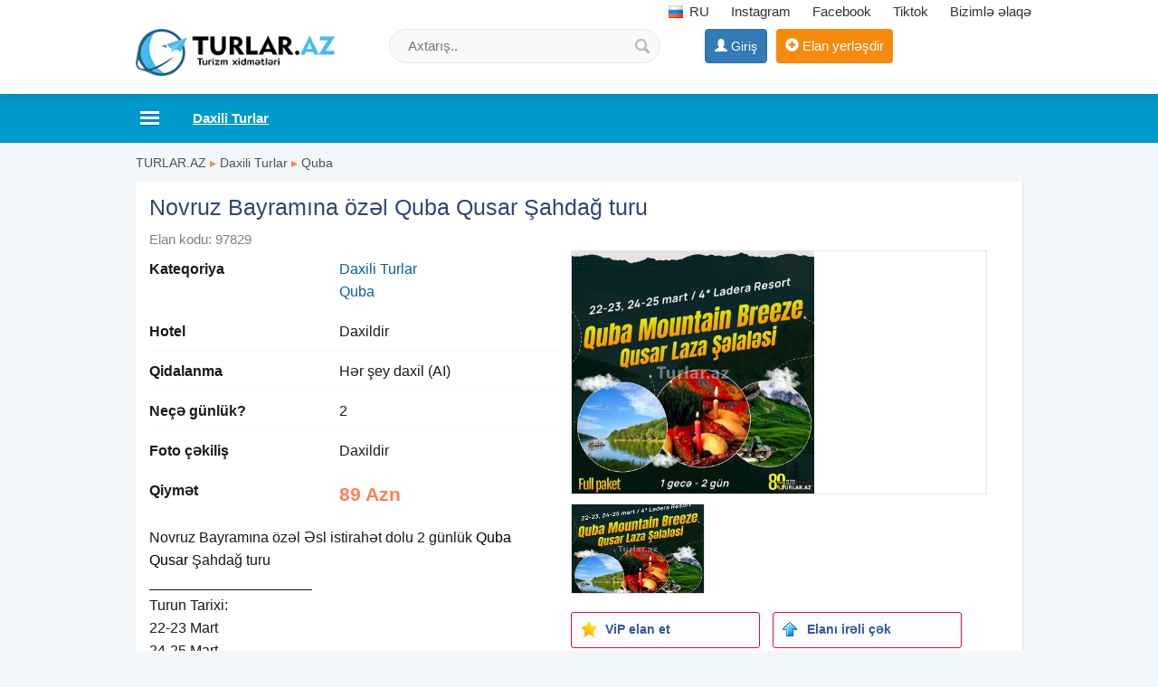

--- FILE ---
content_type: text/html;charset=utf-8
request_url: https://turlar.az/novruz-bayramina-ozel-quba-qusar-sahdag-turu-97829.html
body_size: 9328
content:
<!DOCTYPE html><html lang="en"><head><title>Novruz Bayramına özəl Quba Qusar Şahdağ turu</title><meta name="description" content="Novruz Bayramına özəl Əsl istirahət dolu 2 günlük Quba Qusar Şahdağ turu . _. Turun Tarixi: . 22-23 Mart. 24-25 Mart. _. Tur müddəti : (1 gecə/ 2 gün) . Turun Qiyməti: . Standart paket: 89 azn. Full paket" /> <meta name="keyword" content="Novruz Bayramına özəl Quba Qusar Şahdağ turu" /> <meta name="title" content="Novruz Bayramına özəl Quba Qusar Şahdağ turu" /><meta http-equiv="content-type" content="text/html; charset=UTF-8" /><meta http-equiv="X-UA-Compatible" content="IE=edge,chrome=1"><meta name="viewport" content="width=device-width, initial-scale=1"><meta property="og:site_name" content="TURLAR.AZ" /><meta property="og:title" content="Novruz Bayramına özəl Quba Qusar Şahdağ turu" /><meta property="og:description" content="Novruz Bayramına özəl Quba Qusar Şahdağ turu" /><meta property="og:url" content="https://turlar.az/novruz-bayramina-ozel-quba-qusar-sahdag-turu-97829.html" /><meta property="og:image" content="https://turlar.az/uploads/news/17107885214079965f88fa98bc79.jpg"/><meta property="og:image:width" content="800" /><meta property="og:image:height" content="800" /> 
<link rel="canonical" href="https://turlar.az/novruz-bayramina-ozel-quba-qusar-sahdag-turu-97829.html" /> <link rel="alternate" href="https://turlar.az/novruz-bayramina-ozel-quba-qusar-sahdag-turu-97829.html" hreflang="az" /> <link rel="alternate" href="https://turlar.az/ru/specialniy-tur-quba-qusar-saxdaq-k-prazdniku-novruz-97829.html" hreflang="ru" /> <meta property="og:locale" content="az_az"/><meta property="og:type" content="article"/><link href="/favicon.png" rel="shortcut icon" type="image/x-icon" /><link href="/allmini.css" rel="stylesheet"> <script src="/allmini.js" type="text/javascript"></script>  <script type="text/javascript" src="/images/jquery.touchSwipe.min.js"></script><link rel="stylesheet" href="/images/photoswipe.css"><link rel="stylesheet" href="/images/default-skin/default-skin.css"> <script src="/images/photoswipe.min.js"></script> <script src="/images/photoswipe-ui-default.min.js"></script> <script>var site_name = 'TURLAR.AZ';var site_url = 'https://turlar.az/'; var valyuta_name = 'Azn';var baseurl = '/';var mybaseurl = '/';var mybase = '/';var mytime = '1769104571';var baki_id = '31';headfixdiv=1;var lang_buycontinue = 'Alış-verişə Davam Edin'; var lang_buyfinish = 'Sifarişinizi Tamamlayın'; var lang_buysebetim = 'Alış-veriş səbətim'; var lang_choose = 'Xahiş edirik seçim edin'; var lang_colorselect = 'Xahiş edirik rəng seçin'; var lang_day = 'gün'; var lang_deq = 'dəq'; var lang_email = 'Email düzgün formada deyil'; var lang_emailempty = 'Email boş saxlamaq olmaz'; var lang_faylformat = 'Faylın formatı icazə verilən deyil !'; var lang_faylimit = 'Fayl yükləmə limitini keçmisiniz !'; var lang_faylsize = 'Faylin olcusu boyukdur !'; var lang_fullcheck = 'Məlumat hissəni ətraflı, geniş yazmaq lazımdır.'; var lang_imgmustbe = 'Şəkil yerləşdirməyiniz vacibdir !'; var lang_logincheck = 'Adınızı düzgün yazın, ancaq hərflərdən ibarət olmalıdır.'; var lang_minlength = 'Simvol sayı azdı'; var lang_notordercount = 'Sifariş sayı yazılmayıb'; var lang_order = 'Sifariş'; var lang_ordertoomuch = 'Siz çox Elan seçmisiz, ilk öncə mövcud sifarişi tamamlayın.'; var lang_overlimitprodocut = 'Siz Elan sayı limitini keçmisiz'; var lang_pricecheck = 'Qiymət çox aşağıdır.'; var lang_problem = 'Problem var, Olmadi.'; var lang_productcounterror = 'Elan Sayı düz yazılmayıb !'; var lang_productnotselected = 'Elan seçilməyib'; var lang_required = 'Boş saxlamaq olmaz'; var lang_san = 'san'; var lang_sebetok = 'Elan səbətinizə əlavə olundu'; var lang_sizeselect = 'Xahiş edirik ölçü seçin'; var lang_tdelete = 'Şəkili sil'; var lang_telcheck = 'Telefon nömrəsini düzgün yazın'; var lang_thome = 'Əsas şəkil et'; var lang_timefinished = 'vaxt bitib'; var lang_titlecheck = 'Ətraflı yazmaq lazımdır.'; var lang_trotate = 'Sola çevir'; var lang_trotate2 = 'Sağa çevir'; 
 var mylangarr = {"buycontinue":"Al\u0131\u015f-veri\u015f\u0259 Davam Edin","buyfinish":"Sifari\u015finizi Tamamlay\u0131n","buysebetim":"Al\u0131\u015f-veri\u015f s\u0259b\u0259tim","choose":"Xahi\u015f edirik se\u00e7im edin","colorselect":"Xahi\u015f edirik r\u0259ng se\u00e7in","day":"g\u00fcn","deq":"d\u0259q","email":"Email d\u00fczg\u00fcn formada deyil","emailempty":"Email bo\u015f saxlamaq olmaz","faylformat":"Fayl\u0131n format\u0131 icaz\u0259 veril\u0259n deyil !","faylimit":"Fayl y\u00fckl\u0259m\u0259 limitini ke\u00e7misiniz !","faylsize":"Faylin olcusu boyukdur !","fullcheck":"M\u0259lumat hiss\u0259ni \u0259trafl\u0131, geni\u015f yazmaq laz\u0131md\u0131r.","imgmustbe":"\u015e\u0259kil yerl\u0259\u015fdirm\u0259yiniz vacibdir !","logincheck":"Ad\u0131n\u0131z\u0131 d\u00fczg\u00fcn yaz\u0131n, ancaq h\u0259rfl\u0259rd\u0259n ibar\u0259t olmal\u0131d\u0131r.","minlength":"Simvol say\u0131 azd\u0131","notordercount":"Sifari\u015f say\u0131 yaz\u0131lmay\u0131b","order":"Sifari\u015f","ordertoomuch":"Siz \u00e7ox Elan se\u00e7misiz, ilk \u00f6nc\u0259 m\u00f6vcud sifari\u015fi tamamlay\u0131n.","overlimitprodocut":"Siz Elan say\u0131 limitini ke\u00e7misiz","pricecheck":"Qiym\u0259t \u00e7ox a\u015fa\u011f\u0131d\u0131r.","problem":"Problem var, Olmadi.","productcounterror":"Elan Say\u0131 d\u00fcz yaz\u0131lmay\u0131b !","productnotselected":"Elan se\u00e7ilm\u0259yib","required":"Bo\u015f saxlamaq olmaz","san":"san","sebetok":"Elan s\u0259b\u0259tiniz\u0259 \u0259lav\u0259 olundu","sizeselect":"Xahi\u015f edirik \u00f6l\u00e7\u00fc se\u00e7in","tdelete":"\u015e\u0259kili sil","telcheck":"Telefon n\u00f6mr\u0259sini d\u00fczg\u00fcn yaz\u0131n","thome":"\u018fsas \u015f\u0259kil et","timefinished":"vaxt bitib","titlecheck":"\u018ftrafl\u0131 yazmaq laz\u0131md\u0131r.","trotate":"Sola \u00e7evir","trotate2":"Sa\u011fa \u00e7evir"}; </script>    <script>                $(document).ready(function () {                        $.validator.messages['required'] = ' ';            if ($("#myform").length > 0) {                $("#myform").validate({});            }                                });    </script>    <!--[if (gte IE 6)&(lte IE 8)]>    <script type="text/javascript" src="/images/selectivizr-min.js"></script>    <![endif]--><script>(function(w,d,s,l,i){w[l]=w[l]||[];w[l].push({'gtm.start':
new Date().getTime(),event:'gtm.js'});var f=d.getElementsByTagName(s)[0],
j=d.createElement(s),dl=l!='dataLayer'?'&l='+l:'';j.async=true;j.src=
'https://www.googletagmanager.com/gtm.js?id='+i+dl;f.parentNode.insertBefore(j,f);
})(window,document,'script','dataLayer','GTM-T8B87WX');</script>
<noscript><iframe src="https://www.googletagmanager.com/ns.html?id=GTM-T8B87WX"
height="0" width="0" style="display:none;visibility:hidden"></iframe></noscript>
    </head>    <body class="noindexbody productbody bodywhite">        <div id="header_out">        <div id="header" class="container clearfix">            <a class="logoimg" href="/"><img src="/logos.png" alt="Daxili Turlar , Xarici Turlar, istirahet merkezleri , tur paketler 2026, ucuz qiymete avia biletler" /></a><div id="tc_main"><div id="tc_but" class="mmblock"><i class="fa fa-phone" aria-hidden="true"></i> <span class="caret"></span></div><div id="tc_submenu">    <a class="langlink lang-top" href="/ru/" ><span class="myimages lang_ru"></span> RU</a>  <a href="https://www.instagram.com/turlar.az_travel/" target="_blank" rel="nofollow" ><i class="fa fa-instagram" aria-hidden="true"></i> Instagram</a> <a href="https://www.facebook.com/turlar.az/" target="_blank" rel="nofollow" ><i class="fa fa-facebook-square" aria-hidden="true"></i> Facebook</a> <a href="https://tiktok.com/@turlar.az" target="_blank" rel="nofollow">Tiktok</a> <a href="/contact" rel="nofollow" ><i class="fa fa-info-circle" aria-hidden="true"></i> Bizimlə əlaqə</a></div></div>            <div class="mylogbutton" style="display: inline-block; max-width: 160px;"><a class="btn btn-primary" id="loginbutton"  href="https://data.az/index.php?redirect=https%3A%2F%2Fturlar.az%2Fnovruz-bayramina-ozel-quba-qusar-sahdag-turu-97829.html" target="_blank"  rel="nofollow" ><span class="glyphicon glyphicon-user" aria-hidden="true"></span> <span class="hidden-xs">Giriş</span></a></div><a class="addbtn" href="/product.php?act=add" rel="nofollow" ><span class="glyphicon glyphicon-plus-sign" aria-hidden="true"></span><span class="hidden-xs"> Elan yerləşdir</span></a><div id="searchdiv" >
                <form action="/search/" method="post" id="searchform">
                    <input type="text" placeholder="Axtarış.." value="" name="query" id="inputsearch" />
                    <input type="submit" value=" " name="submit" id="submitsearch">
                    <input name="hhh" value="&mh=4d8f962972b14d7eb5f877fedd68b6b3&mr=1769108071" type="hidden" />
                </form>
            </div>        </div>    </div>    <div id="divtopmenu">                <div class="container clearfix">            <ul id="topmenu" class="menu_horizontal">                <li id="catpopup" data-id="#topmenu" data-tip="slide" data-title="Kateqoriyalar"><a href="#" rel="nofollow"></a></li><li class="active" ><a href="/daxili-turlar" title="Daxili Turlar"><span>Daxili Turlar</span></a></li><li><a href="/xarici-turlar" title="Xarici Turlar"><span>Xarici Turlar</span></a></li><li><a href="/turizm-xidmetleri" title="Turizm xidmətləri"><span>Turizm xidmətləri</span></a></li><li><a href="/rent-a-car" title="Rent A car"><span>Rent A car</span></a></li><li><a href="/istirahet-merkezleri" title="İstirahət mərkəzləri"><span>İstirahət mərkəzləri</span></a></li><li><a href='/shops' title='Turizm Şirkətləri'><i class="ico3 ico_magaza" rel="999"></i> <span>Şirkətlər</span></a></li><li><a href="/turizm-xeberleri" title="Turizm xəbərləri"><span>Turizm xəbərləri</span></a></li><li><a href="avia-biletler" title="Avia biletlər"><span>Avia biletlər</span></a></li>            </ul>        </div>    </div>    <div class="container"><div class="main main100 mod_product"><div class="breadcrumb2"><a href="/" title="Daxili Turlar , Xarici Turlar, istirahet merkezleri , tur paketler 2026, ucuz qiymete avia biletler">TURLAR.AZ</a>  <span class="sep">&#9656;</span> <a href="/daxili-turlar" title="Daxili Turlar">Daxili Turlar</a>  <span class="sep">&#9656;</span> <a href="/quba-turlari" title="Quba">Quba</a></div><article>
<h1>Novruz Bayramına özəl Quba Qusar Şahdağ turu</h1>
<span class="open_idshow">Elan kodu: 97829 </span>

<div id="picappendarea" class="clear"></div><div id="openhalf" class="halfdiv openproduct"><p><b>Kateqoriya</b> <a href="/daxili-turlar" title="Daxili Turlar">Daxili Turlar</a><br/><a href="/quba-turlari" title="Quba">Quba</a></p><p><b>Hotel</b> Daxildir </p><p><b>Qidalanma</b> Hər şey daxil (AI) </p><p><b>Neçə günlük?</b> 2 </p><p><b>Foto çəkiliş</b> Daxildir </p><p><b>Qiymət</b> <span class="pricecolor">89 Azn</span></p><p class="infop100 fullteshow"> Novruz Bayramına özəl Əsl istirahət dolu 2 günlük <a href="https://turlar.az/quba-turlari" title="quba turlari">Quba</a> <a href="https://turlar.az/qusar-turlari" title="qusar turlari">Qusar</a> Şahdağ turu <br />
 ____________________ <br />
 Turun Tarixi: <br />
 22-23 Mart <br />
 24-25 Mart <br />
 __________________ <br />
 Tur müddəti : (1 gecə/ 2 gün) <br />
 Turun Qiyməti: <br />
 • Standart paket: 89 azn <br />
 • Full paket: 109 azn <br />
 -- <br />
 Qiymətə daxildir <br />
 Vip Nəqliyyat <br />
 Təcrübəli Tur rəhbəri <br />
 Qidalanma: <br />
 Standart paket: 2 dəfə səhər yeməyi <br />
 Full paket: 2 səhər, 1 nahar, 1 axşam yeməyi <br />
 Yolboyu əyləncəli oyunlar <br />
 Ladera Resort oteldə gecələmək <br />
 <br />
 Hotel daxili <a href="https://xidmetler.az" title="xidmetler temir tikinti xidmetleri" target="_blank" >xidmətlər</a>: <br />
 Qapalı hovuz <br />
 Spa xidmətləri <br />
 Bilyard <br />
 Uşaq oyuncaq ərazisi <br />
 Mafiya Loto Oyunu <br />
 Gəzintilər <br />
 İstəyə uyğun olaraq otaq və stol bəzədilməsi ( əlavə ödənişlə) <br />
 ___________________ <br />
 Gəzintilər <br />
 Qusar <br />
 • Qusar Laza şəlaləsi <br />
 • Şahdağ Kompleksi <br />
 • Oteldə asudə vaxt <br />
 <br />
 Quba <br />
 • Qəçreş meşəsi <br />
 • Çənlibel gölü <br />
 • Mountain Breeze <br />
 <br />
 -- <br />
 ✓Qeyd: <br />
 Qiymət 2-3 nəfərlik otaqda 1 nəfər üçün nəzərdə tutulub <br />
 <br />
 *Diqqət* <br />
 ✓ Tur müddətində spirtli içki istifadə etmək qəti qadağandır. <br />
 ✓ Hava şəraitini nəzərə alaraq dəyişək geyim və ayaqqabı götürməyiniz tövsiyə olunur. <br />
 ___________________ <br />
 Ətraflı məlumat üçün şərhdə &quot;+&quot; qeyd edə və ya bizə zəng edə bilərsiniz: </p><div class="infocontact">
		 <span class="glyphicon glyphicon-user" aria-hidden="true"></span> <a href="/user/215530" rel="nofollow" target="_blank">Elmir Rəcəbli <i class='infusrbutun'>(Bütün Elanları)</i></a>  <br/><span class="glyphicon glyphicon-map-marker" aria-hidden="true"></span> Bakı şəhəri <br/> <div class="satilib_div">Bu elanın vaxtı bitib. Oxşar elanlara baxın</div> </div><div class="clearfix clear"><a class="btn btn-success hidden-lg hidden-md" href="whatsapp://send?text=Novruz+Bayram%C4%B1na+%C3%B6z%C9%99l+Quba+Qusar+%C5%9Eahda%C4%9F+turu, https://turlar.az/novruz-bayramina-ozel-quba-qusar-sahdag-turu-97829.html" onclick="myga('whatsapp', 'openclick')" ><i class="fa fa-whatsapp" aria-hidden="true"></i> Paylaş</a> <br/> <span class="viewsbb clear"> Tarix: 18.03.2024</span> </div> <br/></div>

<div class="halfdiv photosopen"><div id="picsopen"><div><a href="/uploads/news/17107885214079965f88fa98bc79.jpg" rel="slider"><div class="openimg"><img src="/uploads/news/17107885214079965f88fa98bc79.jpg"  height="268"   alt="Novruz Bayramına özəl Quba Qusar Şahdağ turu" title="Novruz Bayramına özəl Quba Qusar Şahdağ turu" /></div><img class="slidimg" src="/small/news/17107885214079965f88fa98bc79.jpg?1769104571" /></a></div></div><ul id="ulvipto" class="ulvip clearfix"><li><a  rel="nofollow" href="#idopen44" onclick="PopupCenter('/payment.php?amod=product&id=97829&tip=1&slang=az', 'ViP elan et', 500, 500);"><span class="myimages vip20"></span>ViP elan et</a></li><li><a rel="nofollow" href="#97829" onclick="PopupCenter('/payment.php?amod=product&id=97829&tip=2&slang=az', 'Elanı irəli çək', 500, 500);"><span class="myimages top20"></span>Elanı irəli çək</a></li></ul><ul class="ulvip clearfix"><li><a href="#97829" onclick="PopupCenter('/feedback.php?amod=product&id=97829&slang=az', 'Düzəliş et', 540, 320);" rel="nofollow" ><span class="myimages edit20"></span>Düzəliş et</a></li><li><a href="#97829" onclick="PopupCenter('/feedback.php?amod=product&id=97829&is_delete=1&slang=az', 'Sil', 500, 260);"  rel="nofollow" ><span class="myimages del20"></span>Sil</a></li></ul></div><div class="bannerproduct_foot clearfix"></div><br/>
<div class="clr"></div>
</article><div id="prodwrap" class="prodwrap xcol4 clearfix"><div class="htitle"><a href="/quba-turlari" title="Quba Daxili Turlar">Quba Daxili Turlar</a></div><div class="nobj prod prodbig"><div class="holderimg"><a href="/quba-qusar-sahdag-cennet-bagi-turu-102497.html" title="Quba - Qusar ŞAHDAĞ - CƏNNƏT BAĞI TURU"><img src="/uploads/news/product_10249751438667.jpg" alt="Quba - Qusar ŞAHDAĞ - CƏNNƏT BAĞI TURU"   /></a></div><div class="prodname"><a href="/quba-qusar-sahdag-cennet-bagi-turu-102497.html" title="Quba - Qusar ŞAHDAĞ - CƏNNƏT BAĞI TURU"><b>Quba - Qusar ŞAHDAĞ - CƏNNƏT BAĞI TURU</b></a></div><p class="prodful">*Yeni ildə yeni zirvələr: Qış möcüzəsinə bizimlə şahid olun!&quot;* *QUBA - QUSAR ŞAHDAĞ - CƏNNƏT BAĞI TURU* _ Tarix: 31 DEKABR - 1/2 YANVAR _ Tur müddəti : (2 gecə/ 3 gün) Turun Qiyməti: • kotec otaq: 289azn • Otel</p><span class="sprice"></span>  </div><div class="nobj prod prodbig"><div class="holderimg"><a href="/quba-qusar-macara-sahdag-turu-106981.html" title="Quba Qusar Macara Şahdağ Turu"><img src="/uploads/news/product_1069813908680043.jpg" alt="Quba Qusar Macara Şahdağ Turu"   /></a></div><div class="prodname"><a href="/quba-qusar-macara-sahdag-turu-106981.html" title="Quba Qusar Macara Şahdağ Turu"><b>Quba Qusar Macara Şahdağ Turu</b></a></div><p class="prodful">LÜKS ŞAHDAĞ YENİ İL TURU   2 günlük &quot;MACARA LAKE PARK&quot; otelində – 2026-ci ilin gəlişini fərqli hiss etməyə tələs!  Tarixlər 2 GÜNLÜK: 3–4 Yanvar  Qiymət  189₼-dan başlayır ( 2 günlük)  Otaq seçimləri </p><span class="sprice">189 Azn</span>  </div><div class="nobj prod prodbig"><div class="holderimg"><a href="/quba-seher-ve-sahdag-laza-turlari-107133.html" title="Quba şəhər və Şahdağ, Laza turları"><img src="/uploads/news/product_1071332053525140.jpg" alt="Quba şəhər və Şahdağ, Laza turları"   /></a></div><div class="prodname"><a href="/quba-seher-ve-sahdag-laza-turlari-107133.html" title="Quba şəhər və Şahdağ, Laza turları"><b>Quba şəhər və Şahdağ, Laza turları</b></a></div><p class="prodful">Turlar müxtəlif yer saylı nəqliyyat vasitələri ilə təşkil edilir. Toplanış saat 07:00, Gənclik m/s. Çıxış saat 07:30, 20 Yanvar m/s-dan keçməklə. Tura daxildir: ✓Nəqliyyat ✓Səhər yeməyi ✓Ekskursiya yerlərinə</p><span class="sprice">32 Azn</span>  </div><div class="nobj prod prodbig"><div class="holderimg"><a href="/1-gunluk-sahdag-turu-98377.html" title="1 günlük Şahdağ turu"><img src="/uploads/news/product_983771881574783.jpg" alt="1 günlük Şahdağ turu"   /></a></div><div class="prodname"><a href="/1-gunluk-sahdag-turu-98377.html" title="1 günlük Şahdağ turu"><b>1 günlük Şahdağ turu</b></a></div><p class="prodful">Adrenalin və əyləncə dolu turu ~ Şahdağ Qış turu ~ •Turun tarixi: 1, 2, 3, 4, 10, 11, 13, 14, 15, 17, 18, 20, 21, 22, 24, 25, 27, 28, 29, 31 Yanvar •Qiymət: ~ Ekonom paket: 20 azn ~ Standart paket: 24 azn ~ Full paket:</p><span class="sprice">17 Azn</span>  </div><div class="nobj prod prodbig"><div class="holderimg"><a href="/qusar-laza-macera-turu-104946.html" title="Qusar Laza Macəra turu"><img src="/uploads/news/product_1049462676611016.jpg" alt="Qusar Laza Macəra turu"   /></a></div><div class="prodname"><a href="/qusar-laza-macera-turu-104946.html" title="Qusar Laza Macəra turu"><b>Qusar Laza Macəra turu</b></a></div><p class="prodful">* Qusar Laza Macəra turu. • Tarix: Həftəsonu və həftəiçi • Qiymət: Ekonom paket: 20 Azn Standart paket: 25 Azn • Qiymətə daxildir: Nəqliyyat xidməti Ekskursiyalar Səhər yeməyi (standart paketdə) Axşam qayıdışda çay</p><span class="sprice"></span>  </div><div class="nobj prod prodbig"><div class="holderimg"><a href="/quba-turu-2-gunluk-106487.html" title="Quba turu 2 günlük"><img src="/uploads/news/product_1064872244307469.jpg" alt="Quba turu 2 günlük"   /></a></div><div class="prodname"><a href="/quba-turu-2-gunluk-106487.html" title="Quba turu 2 günlük"><b>Quba turu 2 günlük</b></a></div><p class="prodful">MACƏRA DOLU 2 GÜNLÜK PAYIZ TURU _ İstirahətinizi göl kənarı Macara Lake Park Otel-də unudulmaz edin! Xüsusi məlumat: 1-ci gün otelə giriş: 14:00 Çıxış: 12:00 ( 2-ci gün) Gəzintilər yalnız girişdən əvvəl və çıxışdan</p><span class="sprice">105 Azn</span>  </div><div class="nobj prod prodbig"><div class="holderimg"><a href="/river-inn-resort-otele-quba-turu-104938.html" title="River Inn Resort otelə Quba turu"><img loading="lazy" class="lazyload" data-src="/uploads/news/product_104938527329329.jpg"  src="[data-uri]" alt="River Inn Resort otelə Quba turu"   /></a></div><div class="prodname"><a href="/river-inn-resort-otele-quba-turu-104938.html" title="River Inn Resort otelə Quba turu"><b>River Inn Resort otelə Quba turu</b></a></div><p class="prodful">Mənzərəsinin gözəlliyi, havasının təmizliyi və hüzur dolu River Inn Resort otelə 2 günlük səyahət sizi gözləyir. •Açılış turu: 13-14 Dekabr  •Turun qiyməti: 109 azn (2 nəfərlik otaqda 1 nəfər üçün) •Fulbord: 129 azn</p><span class="sprice">109 Azn</span>  </div><div class="nobj prod prodbig"><div class="holderimg"><a href="/mohtesem-2-gunluk-quba-mecera-qusar-sahdag-turu-106414.html" title="Möhtəşəm 2 günlük Quba Mecera - Qusar Şahdağ turu"><img loading="lazy" class="lazyload" data-src="/uploads/news/product_1064143380439216.jpg"  src="[data-uri]" alt="Möhtəşəm 2 günlük Quba Mecera - Qusar Şahdağ turu"   /></a></div><div class="prodname"><a href="/mohtesem-2-gunluk-quba-mecera-qusar-sahdag-turu-106414.html" title="Möhtəşəm 2 günlük Quba Mecera - Qusar Şahdağ turu"><b>Möhtəşəm 2 günlük Quba Mecera - Qusar Şahdağ turu</b></a></div><p class="prodful">Hər Həftə Sonlarını Bizimlə Birgə Keçirməyə Hazırsız ? O zaman Şəhərdən uzaqda məhz Qubada Şahdağ Otelində əsl istirahətə hazır olun Qiymət isə sadəcə və sadəcə 99 azn 1 nəfər üçün Tarixlər : Dekabr ayından Hər həftə</p><span class="sprice">99 Azn</span>  </div><div class="nobj prod prodbig"><div class="holderimg"><a href="/quba-qusar-sahdag-macera-turu-106571.html" title="Quba – Qusar – Şahdağ Macəra Turu"><img loading="lazy" class="lazyload" data-src="/uploads/news/product_106571770510100.jpg"  src="[data-uri]" alt="Quba – Qusar – Şahdağ Macəra Turu"   /></a></div><div class="prodname"><a href="/quba-qusar-sahdag-macera-turu-106571.html" title="Quba – Qusar – Şahdağ Macəra Turu"><b>Quba – Qusar – Şahdağ Macəra Turu</b></a></div><p class="prodful">Şahdağ Mövsümü Rəsmi Başladı! Quba - Qusar - Şahdağ Macəra Turu Dağ havası, qar mənzərəsi və əyləncə dolu bir gün üçün Lavin Travel sizi Şahdağa dəvət edir! Turların Tarixi: Dekabr: 13 • 14 • 20 • 21 • 27 • 28 • 29 • 30</p><span class="sprice"></span>  </div><div class="nobj prod prodbig"><div class="holderimg"><a href="/sahdag-turu-4-defe-qidalanma-ile-107067.html" title="Şahdağ turu 4 dəfə qidalanma ilə"><img loading="lazy" class="lazyload" data-src="/uploads/news/product_107067861018840.jpg"  src="[data-uri]" alt="Şahdağ turu 4 dəfə qidalanma ilə"   /></a></div><div class="prodname"><a href="/sahdag-turu-4-defe-qidalanma-ile-107067.html" title="Şahdağ turu 4 dəfə qidalanma ilə"><b>Şahdağ turu 4 dəfə qidalanma ilə</b></a></div><p class="prodful">Həftəiçi Şahdağ turu  2 günlük 4 dəfə qidalanma ilə  Qiymət: 109 AZN (1 nəfər üçün)  Tarixlər 14–15, 21–22, 28–29 Yanvar 4–5, 11–12, 18–19, 25–26 Fevral  Otelə giriş: 14:00–15:00  Oteldən çıxış: 11:00 (növbəti</p><span class="sprice">109 Azn</span>  </div><div class="nobj prod prodbig"><div class="holderimg"><a href="/sahdag-turu-2-defe-qidalanma-daxil-106328.html" title="Şahdağ turu - 2 dəfə qidalanma daxil"><img loading="lazy" class="lazyload" data-src="/uploads/news/product_1063283801196211.jpg"  src="[data-uri]" alt="Şahdağ turu - 2 dəfə qidalanma daxil"   /></a></div><div class="prodname"><a href="/sahdag-turu-2-defe-qidalanma-daxil-106328.html" title="Şahdağ turu - 2 dəfə qidalanma daxil"><b>Şahdağ turu - 2 dəfə qidalanma daxil</b></a></div><p class="prodful">ŞAHDAĞ TURU – 2 dəfə qidalanma daxil! •Turun tarixi: 13, 14 (sezon açılışı) 20, 21, 27, 28, 29, 30 Dekabr  ~ Həftə içi: 12, 17, 19, 24, 26 Dekabr ~ Növbəti ay: 7, 9, 10, 11, 14, 16, 17, 18, 21, 23, 24, 25, 28, 30, 31</p><span class="sprice">39 Azn</span>  </div><div class="nobj prod prodbig"><div class="holderimg"><a href="/3-gunluk-sahdag-quba-qusar-turu-98189.html" title="3 günlük Şahdağ Quba Qusar turu"><img loading="lazy" class="lazyload" data-src="/uploads/news/product_98189323833753.jpg"  src="[data-uri]" alt="3 günlük Şahdağ Quba Qusar turu"   /></a></div><div class="prodname"><a href="/3-gunluk-sahdag-quba-qusar-turu-98189.html" title="3 günlük Şahdağ Quba Qusar turu"><b>3 günlük Şahdağ Quba Qusar turu</b></a></div><p class="prodful">3 GÜNLÜK ŞAHDAĞ QUBA QUSAR TURU  ~ QUBA ŞAHDAĞ TRUSKAVETS HOTEL • Turun müddəti və qiyməti: 3 gün / 2 gecə - 189 azn (1 nəfər) 3 səhər, 2 nahar, 2 şam yeməyi daxildir. •Tarix: 9-11, 14-16, 16-18, 21-23, 23-25,</p><span class="sprice">189 Azn</span>  </div><div class="nobj prod prodbig"><div class="holderimg"><a href="/quba-qusar-turu-107048.html" title="Quba Qusar Turu"><img loading="lazy" class="lazyload" data-src="/uploads/news/product_1070482318444140.jpg"  src="[data-uri]" alt="Quba Qusar Turu"   /></a></div><div class="prodname"><a href="/quba-qusar-turu-107048.html" title="Quba Qusar Turu"><b>Quba Qusar Turu</b></a></div><p class="prodful">Şahdağ Turu  1 Günlük: 10, 11, 13-15, 17, 18, 20-22, 24, 25, 27-29, 31 Yanvar   Qiyməti: 17 AZN  2 Günlük: 10-11, 17-18, 24-25, 31 Yanvar-1, 7-8, 14-15, 21-22 Fevral   Qiyməti: 109 AZN   Tufandağ Turu  1 Günlük:</p><span class="sprice">99 Azn</span>  </div><div class="nobj prod prodbig"><div class="holderimg"><a href="/qubada-sahdag-otelinde-esl-istirahete-hazir-olun-104351.html" title="Qubada Şahdağ Otelində əsl istirahətə hazır olun"><img loading="lazy" class="lazyload" data-src="/uploads/news/product_1043511270024383.jpg"  src="[data-uri]" alt="Qubada Şahdağ Otelində əsl istirahətə hazır olun"   /></a></div><div class="prodname"><a href="/qubada-sahdag-otelinde-esl-istirahete-hazir-olun-104351.html" title="Qubada Şahdağ Otelində əsl istirahətə hazır olun"><b>Qubada Şahdağ Otelində əsl istirahətə hazır olun</b></a></div><p class="prodful">Hər Həftə Sonlarını Bizimlə Birgə Keçirməyə Hazırsız ? O zaman Şəhərdən uzaqda məhz Qubada Şahdağ Otelində əsl istirahətə hazır olun Qiymət isə sadəcə və sadəcə 109 azn ( 1 nəfər üçün) Tarixlər : Hər həftə sonu Turun</p><span class="sprice">109 Azn</span>  </div><div class="nobj prod prodbig"><div class="holderimg"><a href="/sahdag-turu-106578.html" title="Şahdağ Turu"><img loading="lazy" class="lazyload" data-src="/uploads/news/product_1065783009595136.jpg"  src="[data-uri]" alt="Şahdağ Turu"   /></a></div><div class="prodname"><a href="/sahdag-turu-106578.html" title="Şahdağ Turu"><b>Şahdağ Turu</b></a></div><p class="prodful">Qubada Unudulmaz Yeni İl Təcrübəsi Səni Gözləyir! Şahdağ Otelində sehrli bir Yeni İl gecəsinə nə deyirsən?! Paket: 2 gecə / 3 gün Qala Gecəsi daxil - cəmi 339 AZN Tarix: 31 Dekabr - 1-2 Yanvar Ekskursiyalar: * Qəçrəş</p><span class="sprice">339 Azn</span>  </div><div class="nobj prod prodbig"><div class="holderimg"><a href="/yeni-il-turu-quba-qusar-sahdag-106740.html" title="Yeni İl Turu: Quba – Qusar – Şahdağ"><img loading="lazy" class="lazyload" data-src="/uploads/news/product_106740208137412.jpg"  src="[data-uri]" alt="Yeni İl Turu: Quba – Qusar – Şahdağ"   /></a></div><div class="prodname"><a href="/yeni-il-turu-quba-qusar-sahdag-106740.html" title="Yeni İl Turu: Quba – Qusar – Şahdağ"><b>Yeni İl Turu: Quba – Qusar – Şahdağ</b></a></div><p class="prodful">Yeni İl Turu: Quba – Qusar – Şahdağ (31 Dekabr – 2 Yanvar)  2 gecə / 3 gün  Qiymət (1 nəfər): 2gun 1gece 89azn • qiymet– 179 AZN • qiymet – 209 AZN  Gold Quba Hotel  3 dəfə səhər yeməyi  VIP transfer, bələdçi,</p><span class="sprice">89 Azn</span>  </div></div>
</div>



<br/><div class="ssrcha"><a href="https://masinlar.az" title="masinlar rent a car arenda masinlar">masinlar</a>  <a href="https://xidmetler.az" title="xidmetler temir tikinti xidmetleri">xidmetler</a>  <a href="/sheki+turlari" title="sheki turlari">sheki turlari</a>  <a href="/turkiye+turlari" title="turkiye turlari">turkiye turlari</a>  <a href="/antalya+turlari" title="antalya turlari">antalya turlari</a>  <a href="/sahdag+turlari" title="sahdag turlari">sahdag turlari</a>  <a href="/qrup+turlari" title="qrup turlari">qrup turlari</a>  <a href="/tbilisi+turlari" title="tbilisi turlari">tbilisi turlari</a>  <a href="/kiyev+turu" title="kiyev turu">kiyev turu</a>  <a href="https://tezbazar.az" title="elanlar">tezbazar.az</a>  <a href="https://ofis.az" title="ev elanlari">ev elanlari</a>  <a href="/avropa+turlari" title="avropa turlari">avropa turlari</a>  <a href="/endirimli+turlar" title="endirimli turlar">endirimli turlar</a></div>
</div>

<div id="footersayt_out"><div id="footersayt" class="container">


<div class="copyright">
Turlar.az Azərbaycanda turizm şirkətləri üçün pulsuz elan yerləşdirməyə imkan yaradır. Siz Turlar.az saytı vasitəsilə öz elanlarınızı asanlıqla sayta pulsuz elan kimi yerləşdirə bilərsiniz. Daxili Turlar , Xarici Turlar, istirahet merkezleri , Tur paketler 2026, ucuz qiymete avia biletler tapmaq mümkündür. Endirimli turlar 2026, müalicəvi turlar mövcuddur. Azərbaycan Daxili turlar üçün Bakı , Qəbələ, İsmayıllı, Şahdağ, Masallı, Naftlanan, Naxçıvan turları ən çox yayılanlardı. Xarici Turlar üçün siz Antalya, Bodrum , İstanbul turlari, Turkiyədə şəhər turları, Dubay turlari, Gürcüstanda Tiflis, Batumi turlari. Saytda Istirahet merkezleri , hoteller, evler , turizm elanları yerlesdirmek mümkündür.<br />
<a href="/avia-biletler" title="avia bilet , ucuz bilet sifarisi">avia bilet</a> <a href="https://biletler.az" title="avia biletler , ucuz biletler sifarisi 2026">avia biletler</a> <a href="/viza-desteyi" title="viza desteyi , viza almaq, viza qiymetleri 2026">viza desteyi</a> <a href="https://vizalar.az" title="viza desteyi , viza almaq, viza qiymetleri 2026">viza desteyi</a><br />
Tel: 077 1324956<br />
Ünvan: Bakı şəhəri, Əhməd Rəcəbli 15<br />
 <a href="/privacypolicy" rel='nofollow'>Privacy Policy</a> <a href="/termofuse" rel='nofollow'>Term of use</a>   <a href="/about" rel='nofollow'>Haqqımızda</a> <a href="/oferta" rel="nofollow">razılaşma</a>
    <br> &copy; 2016 <strong> TURLAR.AZ</strong>
    info [@] turlar.az | <a style="margin:0px;" href="/contact" rel='nofollow'>Bizimlə əlaqə</a> &nbsp; a: 0  
</div>


</div> </div>

<script defer src="https://static.cloudflareinsights.com/beacon.min.js/vcd15cbe7772f49c399c6a5babf22c1241717689176015" integrity="sha512-ZpsOmlRQV6y907TI0dKBHq9Md29nnaEIPlkf84rnaERnq6zvWvPUqr2ft8M1aS28oN72PdrCzSjY4U6VaAw1EQ==" data-cf-beacon='{"version":"2024.11.0","token":"655fe62b367d4a7a8c541c6263040563","r":1,"server_timing":{"name":{"cfCacheStatus":true,"cfEdge":true,"cfExtPri":true,"cfL4":true,"cfOrigin":true,"cfSpeedBrain":true},"location_startswith":null}}' crossorigin="anonymous"></script>
</body></html>